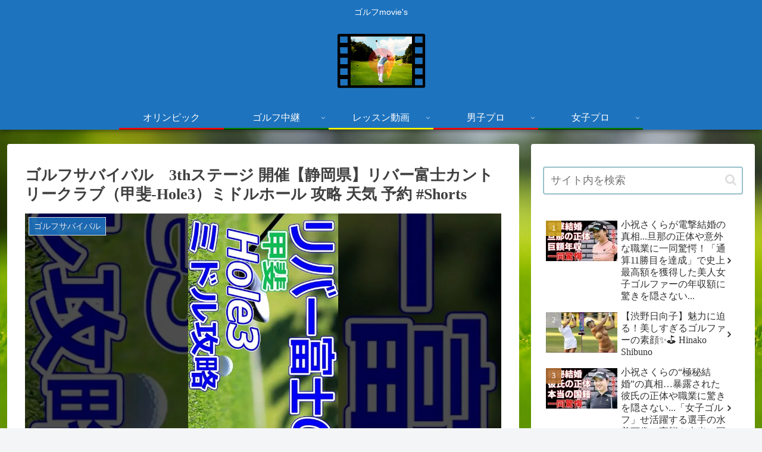

--- FILE ---
content_type: text/html; charset=utf-8
request_url: https://www.google.com/recaptcha/api2/aframe
body_size: 267
content:
<!DOCTYPE HTML><html><head><meta http-equiv="content-type" content="text/html; charset=UTF-8"></head><body><script nonce="FDBcfVPGO0e2--tXVhTB4A">/** Anti-fraud and anti-abuse applications only. See google.com/recaptcha */ try{var clients={'sodar':'https://pagead2.googlesyndication.com/pagead/sodar?'};window.addEventListener("message",function(a){try{if(a.source===window.parent){var b=JSON.parse(a.data);var c=clients[b['id']];if(c){var d=document.createElement('img');d.src=c+b['params']+'&rc='+(localStorage.getItem("rc::a")?sessionStorage.getItem("rc::b"):"");window.document.body.appendChild(d);sessionStorage.setItem("rc::e",parseInt(sessionStorage.getItem("rc::e")||0)+1);localStorage.setItem("rc::h",'1769601284640');}}}catch(b){}});window.parent.postMessage("_grecaptcha_ready", "*");}catch(b){}</script></body></html>